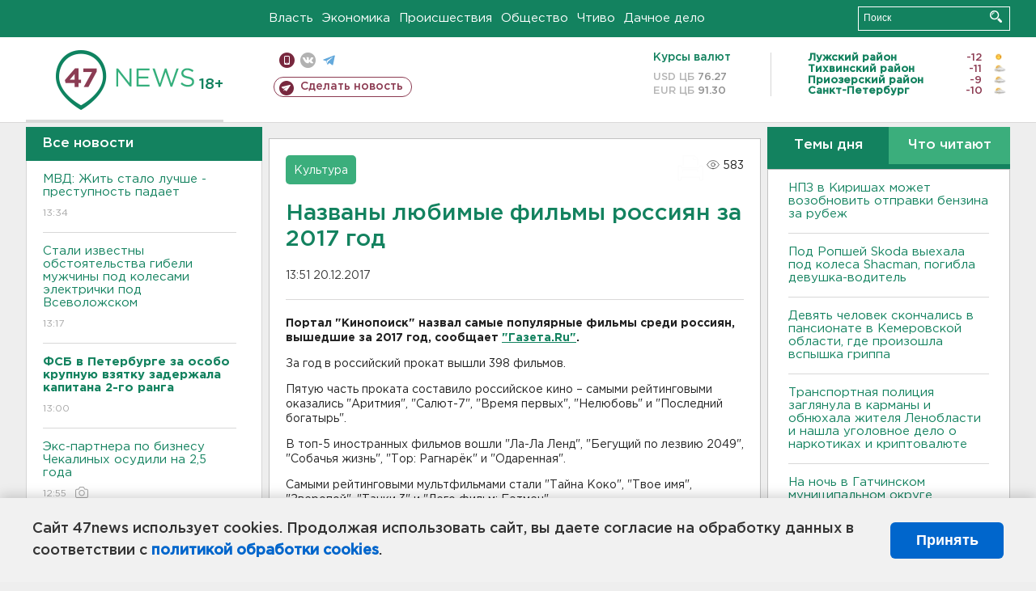

--- FILE ---
content_type: text/html; charset=UTF-8
request_url: https://47news.ru/articles/131781/
body_size: 18456
content:
<!DOCTYPE html>
<html xmlns="http://www.w3.org/1999/xhtml" prefix="og: http://ogp.me/ns#" lang="ru">
<head>
    <meta charset="UTF-8">
    <title>Названы любимые фильмы россиян за 2017 год -- 20 декабря 2017 &#8250; Статьи &#8250;  47новостей из Ленинградской области</title>
    <meta name="viewport" content="width=device-width, initial-scale=1">
    <meta name="keywords" content="Ленинградская область, 47 новостей из Ленинградской области, власть, политика, бизнес, производство, общество, ЧП, происшествия, криминал, коммуникации, граница, среда обитания, досуг, культура, лесопромышленный комплекс, ЛПК Ленобласти, Северо-Европейский газопровод, СЕГ, Балтийская трубопроводная система, БТС, Бокситогорский район, Волосовский район, Волховский район, Всеволожский район, Выборгский район, Гатчинский район, Кингисеппский район, Киришский район, Кировский район, Лодейнопольский район, Ломоносовский район, Лужский район, Подпорожский район, Приозерский район, Сланцевский район, Сосновый Бор, Тихвинский район, Тосненский район, цитата дня, глас народа, 47News, Финляндия, Выборг, Форд-Всеволожск, ЛАЭС, Финский залив, Ладожское озеро, рыбаки на льдине">
    <meta name="description" content="За год в российский прокат вышли 398 фильмов.">
    <meta name="yandex-verification" content="60f81bf0b559655a">
    <meta name="yandex-verification" content="56562c0790546cc7">
    <meta name="google-site-verification" content="TFY-D1Ff-3Ecg_ZFNht2pYlTvtBeFznqqe2IVwvvYwk">
    <meta name="version" content="1.90.7">
    <meta property="og:title" content="Названы любимые фильмы россиян за 2017 год">
    <meta property="og:type" content="article" >
    <meta property="og:url" content="https://47news.ru/articles/131781/" >
    <meta property="og:image" content="https://47news.ru//frontend/images/social/og_image.png" >
    <meta property="og:site_name" content="47 Новостей Ленинградской области" >
    <meta property="og:description" content="За год в российский прокат вышли 398 фильмов." >
        <link rel="apple-touch-icon" href="https://47news.ru/frontend/favicon/apple-touch-icon.png">
    <link rel="apple-touch-icon" sizes="57x57" href="https://47news.ru/frontend/favicon/apple-touch-icon-57x57.png">
    <link rel="apple-touch-icon" sizes="60x60" href="https://47news.ru/frontend/favicon/apple-touch-icon-60x60.png">
    <link rel="apple-touch-icon" sizes="72x72" href="https://47news.ru/frontend/favicon/apple-touch-icon-72x72.png">
    <link rel="apple-touch-icon" sizes="76x76" href="https://47news.ru/frontend/favicon/apple-touch-icon-76x76.png">
    <link rel="apple-touch-icon" sizes="114x114" href="https://47news.ru/frontend/favicon/apple-touch-icon-114x114.png">
    <link rel="apple-touch-icon" sizes="180x180" href="https://47news.ru/frontend/favicon/apple-touch-icon-180x180.png">
    <link rel="icon" type="image/png" sizes="16x16" href="https://47news.ru/frontend/favicon/favicon-16x16.png">
    <link rel="icon" type="image/png" sizes="32x32" href="https://47news.ru/frontend/favicon/favicon-32x32.png">
    <link rel="icon" type="image/png" sizes="192x192" href="https://47news.ru/frontend/favicon/android-chrome-192x192.png">
    <link rel="manifest" href="https://47news.ru/frontend/favicon/site.webmanifest">
    <link rel="mask-icon" href="https://47news.ru/frontend/favicon/safari-pinned-tab.svg" color="#1f9c75">
    <link rel="shortcut icon" href="https://47news.ru/frontend/favicon/favicon.ico">
    <meta name="msapplication-TileColor" content="#00aba9">
    <meta name="msapplication-TileImage" content="https://47news.ru/frontend/favicon/mstile-144x144.png">
    <meta name="msapplication-config" content="https://47news.ru/frontend/favicon/browserconfig.xml">
    <meta name="theme-color" content="#ffffff">
    <script>
        var timerMainBannerId = 0;
        var fqdn = '47news.ru';
        var scheme = 'https://';
        var domain_assets = 'https://47news.ru';
    </script>
            <!-- Yandex.Metrika counter -->
    <script>
        (function(m,e,t,r,i,k,a){ m[i]=m[i]||function() { (m[i].a=m[i].a||[]).push(arguments) };
            m[i].l=1*new Date();k=e.createElement(t),a=e.getElementsByTagName(t)[0],k.async=1,k.src=r,a.parentNode.insertBefore(k,a)})
        (window, document, "script", "https://mc.yandex.ru/metrika/tag.js", "ym");
        ym(5777860, "init", {
            clickmap:true,
            trackLinks:true,
            accurateTrackBounce:true,
            webvisor:true
        });
    </script>
    <noscript><div><img src="https://mc.yandex.ru/watch/5777860" style="position:absolute; left:-9999px;" alt=""></div></noscript>
    <!-- /Yandex.Metrika counter -->
    <!-- Adfox bidding -->
<script async src="https://yandex.ru/ads/system/header-bidding.js"></script>
    <script src="/frontend/adfox/adfox_bidding_main.js"></script>
<!-- Yandex Native Ads -->
<script>window.yaContextCb = window.yaContextCb || []</script>
<script src="https://yandex.ru/ads/system/context.js" async></script>
<!-- Adfox: END -->
    <script async src="https://jsn.24smi.net/smi.js" data-comment="traffic exchange network script: 24smi"></script>
    <script async src="https://cdn.tds.bid/bid.js" type="text/javascript"></script>
    <link href="/frontend/css/style.css" rel="stylesheet" type="text/css" >
    <link href="/frontend/fonts.css" rel="stylesheet" type="text/css" >
            <script src="https://47news.ru/frontend/js.jquery/jquery-1.12.4.min.js"></script>
        <script src="https://47news.ru/frontend/js.jquery/jquery.form.4.2.2.js"></script>
        <script src="https://47news.ru/frontend/js.jquery/jquery.mousewheel.js"></script>
        <script src="https://47news.ru/frontend/js.jquery/jquery.jscrollpane.min.js"></script>
        <link rel="stylesheet" href="https://47news.ru/frontend/js.jquery/jquery.jscrollpane.css" type="text/css">
        <script src="https://47news.ru/frontend/js.jquery/jquery.waitforimages.min.js"></script>
        <script src="/frontend/js.jquery/jquery.cookie.js"></script>
    <script>
        var GLOBAL_FEATURE_GREENHEAD_SCROLLABLE =  true ;
        var GLOBAL_FEATURE_BANNERHEIGHT_701 = 250;
    </script>
        <script src="/frontend/js.jquery/jquery.paginator.js?v=1.90.7"></script>
    <script src="/frontend/js/core.js?v=1.90.7"></script>
    <script src="/frontend/js/scripts.desktop.js?v=1.90.7"></script>
                    <link rel="stylesheet" href="/frontend/js.jquery/jquery.fancybox.min.css" type="text/css" >
        <script src="/frontend/js.jquery/jquery.fancybox.min.js"></script>
    <script id="greenswitcher">
        $(function(){
            $("#greenhead .district > span > a").on("click", function(){
                $("#greenhead .district .list").toggle();
            });
            $("#header, #content").on("click", function(){
                $("#greenhead .district .list").hide();
            });
        });
    </script>
</head>
<body>
<style>
    .cookie-consent {
        position: fixed;
        bottom: 0;
        left: 0;
        right: 0;
        background: #f1f1f1;
        padding: 25px 40px;
        box-shadow: 0 -2px 15px rgba(0,0,0,0.2);
        display: none;
        justify-content: space-between;
        align-items: center;
        z-index: 1000;
        min-height: 90px;
        box-sizing: border-box;
    }
    .cookie-consent-text {
        margin-right: 30px;
        font-size: 18px;
        line-height: 1.5;
        color: #333;
        flex-grow: 1;
    }
    .cookie-consent-link {
        color: #0066cc;
        text-decoration: none;
        font-weight: bold;
        white-space: nowrap;
    }
    .cookie-consent-link:hover {
        text-decoration: underline;
    }
    .cookie-consent-button {
        background: #0066cc;
        color: white;
        border: none;
        padding: 12px 24px;
        border-radius: 6px;
        cursor: pointer;
        font-size: 18px;
        font-weight: bold;
        min-width: 140px;
        transition: background 0.3s;
    }
    .cookie-consent-button:hover {
        background: #004d99;
    }
    @media (max-width: 768px) {
        .cookie-consent {
            flex-direction: column;
            padding: 20px;
            text-align: center;
        }
        .cookie-consent-text {
            margin-right: 0;
            margin-bottom: 20px;
        }
    }
</style>
<div class="cookie-consent" id="cookieConsent">
    <div class="cookie-consent-text">
        Сайт 47news использует cookies. Продолжая использовать сайт, вы даете согласие на обработку данных в соответствии с <a href="/pages/16/" class="cookie-consent-link">политикой обработки cookies</a>.
    </div>
    <button class="cookie-consent-button" id="cookieAcceptButton">Принять</button>
</div>
<script>
    document.addEventListener('DOMContentLoaded', function() {
        let cookieConsent = document.getElementById('cookieConsent');
        let acceptButton = document.getElementById('cookieAcceptButton');
        // Упрощенная проверка cookies без проблемных regexp
        function checkCookie() {
            let cookies = document.cookie.split(';');
            for(let i = 0; i < cookies.length; i++) {
                let cookie = cookies[i].trim();
                if(cookie.indexOf('cookieConsentAccepted=') === 0) {
                    return true;
                }
            }
            return false;
        }
        if(!checkCookie()) {
            console.log('consent display');
            cookieConsent.style.display = 'flex';
        }
        // Установка cookie на 6 месяцев
        function setConsentCookie() {
            let date = new Date();
            date.setMonth(date.getMonth() + 6);
            document.cookie = 'cookieConsentAccepted=true; expires=' + date.toUTCString() + '; path=/';
        }
        acceptButton.addEventListener('click', function() {
            console.log('set cookie');
            setConsentCookie();
            cookieConsent.style.display = 'none';
        });
    });
</script>
    <div
            class="abstract_banner topbanner_over_maindiv"
            data-adplace="place_701"
            data-comment="Панорама"
            style="max-height: 250px; ">
        <!--AdFox START-->
<!--47news.ru-->
<!--Площадка: 47news.ru / * / *-->
<!--Тип баннера: Панорама-->
<!--Расположение: верх страницы-->
<div id="adfox_head"></div>
<script>
    window.yaContextCb.push(()=>{
        Ya.adfoxCode.create({
            ownerId: 213964,
            containerId: 'adfox_head',
            params: {
                pp: 'g',
                ps: 'bohd',
                p2: 'fuav',
                puid1: ''
            }
        })
    })
</script>
    </div>
<div id="main">
        <div id="greenhead">
        <div class="wrapper">
                                                              <div class="menu" style="margin-left: 300px">
                <ul>
                    <li><a href="/rubrics/regime/">Власть</a></li>
                    <li><a href="/rubrics/economy/">Экономика</a></li>
                    <li><a href="/rubrics/emergency/">Происшествия</a></li>
                    <li><a href="/rubrics/society/">Общество</a></li>
                                        <li><a href="/plus/">Чтиво</a></li>                     <li><a href="/rubrics/dacha/">Дачное дело</a></li>
                                    </ul>
            </div>
            <div class="search" style="float: right">
                <form action="/search/" method="get">
                    <div class="input">
                        <input type="text" name="query" placeholder="Поиск" >
                        <button>Искать</button>
                    </div>
                </form>
            </div>
        </div>
    </div>
        <div id="header">
        <div class="wrapper">
            <div class="logo">
                <a href="/"><img src="https://47news.ru/frontend/images/logo_site.png" alt="Логотип 47 новостей"></a>
            </div>
            <div class="h18">
                <span style="vertical-align: sub; font-size: smaller">18+</span>
            </div>
            <div class="nets">
                <div class="fline">
                    <a href="https://m.47news.ru/?usemobile=1&noredir=1" class="mobile">Мобильная версия</a>
                    <a href="https://vk.com/news47rus" class="vk">вконтакте</a>
                    <a href="https://t.me/allnews47" class="tg">телеграм</a>
                                    </div>
                <div class="sline">
                    <a href="/articles/manage/" class="makenews">Сделать новость</a>
                </div>
            </div>
            <div class="currency">
                <span class="title">Курсы валют</span>
                <span class="row"><span>USD ЦБ</span> 76.27</span>
                <span class="row"><span>EUR ЦБ</span> 91.30</span>
            </div>
            <div class="weather">
                                    <ul>
                                                                                    <li>
                                    <b>Лужский район</b><span class="temp">-12</span><span class="i"><img width="15" src="https://47news.ru/frontend/images/weather/31d.png" alt="" ></span>
                                </li>
                                                                                                                <li>
                                    <b>Тихвинский район</b><span class="temp">-11</span><span class="i"><img width="15" src="https://47news.ru/frontend/images/weather/30d.png" alt="" ></span>
                                </li>
                                                                                                                <li>
                                    <b>Приозерский район</b><span class="temp">-9</span><span class="i"><img width="15" src="https://47news.ru/frontend/images/weather/27d.png" alt="" ></span>
                                </li>
                                                                                                                <li>
                                    <b>Санкт-Петербург</b><span class="temp">-10</span><span class="i"><img width="15" src="https://47news.ru/frontend/images/weather/30d.png" alt="" ></span>
                                </li>
                                                                                                                                                                                                                                                                                                                                                                                                                                                                                                                                                                                                                                                                                                                                                                                                                                                                                    </ul>
                            </div>
            <div class="clearfix"></div>
        </div>
    </div>
    <div id="content">
        <div class="wrapper">
                                    <div id="leftcol">
                                <a href="/articles/"><h3 class="ghead">Все новости</h3></a>
                <ul class="newslist verticalscrollplace">
                    		<li>
		<a href="/articles/282002/">
							МВД: Жить стало лучше - преступность падает
									<span class="cdate">
				13:34
											</span>
		</a>
	</li>
		<li>
		<a href="/articles/282001/">
							Стали известны обстоятельства гибели мужчины под колесами электрички под Всеволожском
									<span class="cdate">
				13:17
											</span>
		</a>
	</li>
		<li>
		<a href="/articles/282000/">
							<b>ФСБ в Петербурге за особо крупную взятку задержала капитана 2-го ранга</b>
									<span class="cdate">
				13:00
											</span>
		</a>
	</li>
		<li class="noborder">
		<a href="/articles/281993/">
							Экс-партнера по бизнесу Чекалиных осудили на 2,5 года
									<span class="cdate">
				12:55
				<span class="rep_icon"><img src="https://47news.ru/frontend/images/icons/ico_photo.png"></span>							</span>
		</a>
	</li>
			    <div
            class="abstract_banner b-block"
            data-adplace="place_201"
            data-comment="201"
            style="max-height: 400px; max-width: 240px;">
        <!--AdFox START-->
<!--47news.ru-->
<!--Площадка: 47news.ru / * / *-->
<!--Тип баннера: 240х400 слева-1-->
<!--Расположение: слева-1-->
<div id="adfox_163422008296913012"></div>
<script>
    window.yaContextCb.push(()=>{
        Ya.adfoxCode.create({
            ownerId: 213964,
            containerId: 'adfox_163422008296913012',
            params: {
                pp: 'jzf',
                ps: 'bohd',
                p2: 'foxk',
                puid1: ''
            }
        })
    })
</script>
<!-- 47news - RU - Adblocking - 300x600 -->
<!-- Invocation banner code for the requested adslot -->
<div id='crt-1293304-1'>
<script type='text/javascript'>callAdblock('crt-1293304-1',1293304,300,600);</script>
</div>
    </div>
		<li>
		<a href="/articles/281996/">
							Попытка вынести сумку с вещами в Сиверском закончилась потасовкой с хозяйкой
									<span class="cdate">
				12:40
											</span>
		</a>
	</li>
		<li>
		<a href="/articles/281999/">
							<b>Тело прятали под бревнами и ветками. Молодой мужчина с подростком арестованы за вендетту в Кингисеппе</b>
									<span class="cdate">
				12:27
				<span class="rep_icon"><img src="https://47news.ru/frontend/images/icons/ico_photo.png"></span>							</span>
		</a>
	</li>
		<li>
		<a href="/articles/281997/">
							<b>Бастрыкин хочет знать все о гибели строителя элеватора под Приозерском. Босс не признал в нем работника</b>
									<span class="cdate">
				12:12
											</span>
		</a>
	</li>
		<li>
		<a href="/articles/281995/">
							<b>НПЗ в Киришах может возобновить отправки бензина за рубеж</b>
									<span class="cdate">
				11:57
											</span>
		</a>
	</li>
		<li>
		<a href="/articles/281994/">
							Пенсионерка по звонку мошенников забрала 1,3 млн у подростка в Агалатово, дроп из Павлово влип за полмиллиона
									<span class="cdate">
				11:42
											</span>
		</a>
	</li>
		<li>
		<a href="/articles/281991/">
							<b>За какие слова могут заблокировать перевод на карту: разъяснение юриста</b>
									<span class="cdate">
				11:30
											</span>
		</a>
	</li>
		<li>
		<a href="/articles/281989/">
							На гребне антициклона. Где в Ленобласти было холоднее всего
									<span class="cdate">
				11:15
											</span>
		</a>
	</li>
		<li>
		<a href="/articles/281992/">
							Под Ропшей Skoda выехала под колеса Shacman, погибла девушка-водитель
									<span class="cdate">
				11:03
											</span>
		</a>
	</li>
		<li>
		<a href="/articles/281988/">
							ФАС выявила сговор на маркетплейсах
									<span class="cdate">
				10:55
											</span>
		</a>
	</li>
		<li>
		<a href="/articles/281990/">
							Врачи реанимировали хозяина вспыхнувшей квартиры в Изваре
									<span class="cdate">
				10:40
								<span class="rep_icon"><img src="https://47news.ru/frontend/images/icons/ico_video.png"></span>			</span>
		</a>
	</li>
		<li>
		<a href="/articles/281986/">
							<b>Девять человек скончались в пансионате в Кемеровской области, где произошла вспышка гриппа</b>
									<span class="cdate">
				10:24
											</span>
		</a>
	</li>
		<li>
		<a href="/articles/281987/">
							Транспортная полиция заглянула в карманы и обнюхала жителя Ленобласти и нашла уголовное дело о наркотиках и криптовалюте
									<span class="cdate">
				10:20
				<span class="rep_icon"><img src="https://47news.ru/frontend/images/icons/ico_photo.png"></span>							</span>
		</a>
	</li>
		<li>
		<a href="/articles/281985/">
							Овощебазу и стройплощадку в Петербурге навестила полиция
									<span class="cdate">
				10:05
				<span class="rep_icon"><img src="https://47news.ru/frontend/images/icons/ico_photo.png"></span>							</span>
		</a>
	</li>
		<li>
		<a href="/articles/281984/">
							<b>На ночь в Гатчинском муниципальном округе отключили свет. Вернули только недавно </b>
									<span class="cdate">
				09:44
											</span>
		</a>
	</li>
		<li>
		<a href="/articles/281983/">
							Пенсионеры, достигшие 80 лет, начнут получать двойную выплату с 1 февраля
									<span class="cdate">
				09:23
											</span>
		</a>
	</li>
		<li>
		<a href="/articles/281982/">
							Специалисты предупредили о риске повторной магнитной бури в течение суток
									<span class="cdate">
				08:44
				<span class="rep_icon"><img src="https://47news.ru/frontend/images/icons/ico_photo.png"></span>							</span>
		</a>
	</li>
		<li>
		<a href="/articles/281970/">
							Реставратор восстановила вековой льняной рушник из Староладожского музея
									<span class="cdate">
				23:58, 28.01.2026
				<span class="rep_icon"><img src="https://47news.ru/frontend/images/icons/ico_photo.png"></span>							</span>
		</a>
	</li>
		<li>
		<a href="/articles/281979/">
							Врач рассказал, когда нужно срочно прекращать прием витамина D
									<span class="cdate">
				23:30, 28.01.2026
											</span>
		</a>
	</li>
		<li>
		<a href="/articles/281981/">
							<b>В Ленобласти мужчине стало плохо во время катания на лыжах. Его не удалось спасти</b>
									<span class="cdate">
				23:05, 28.01.2026
											</span>
		</a>
	</li>
		<li>
		<a href="/articles/281980/">
							Ходатайство адвоката археолога Бутягина об отводе судьи отклонено
									<span class="cdate">
				22:53, 28.01.2026
											</span>
		</a>
	</li>
		<li>
		<a href="/articles/281971/">
							Непогода в доме. У Долиной могут отобрать еще две квартиры
									<span class="cdate">
				22:29, 28.01.2026
											</span>
		</a>
	</li>
		<li>
		<a href="/articles/281975/">
							Рубио: Есть соглашение по гарантиям безопасности для Украины
									<span class="cdate">
				21:54, 28.01.2026
											</span>
		</a>
	</li>
		<li>
		<a href="/articles/281974/">
							Песков назвал дату следующих трехсторонних переговоров
									<span class="cdate">
				21:28, 28.01.2026
											</span>
		</a>
	</li>
		<li>
		<a href="/articles/281978/">
							Пожар в Куршевеле не затронул российский бутик Rendez-Vous
									<span class="cdate">
				21:10, 28.01.2026
											</span>
		</a>
	</li>
		<li>
		<a href="/articles/281977/">
							<b>При пожаре в Романовке погибли козы и собаки </b>
									<span class="cdate">
				20:45, 28.01.2026
								<span class="rep_icon"><img src="https://47news.ru/frontend/images/icons/ico_video.png"></span>			</span>
		</a>
	</li>
		<li>
		<a href="/articles/281976/">
							<b>Мужчину насмерть сбил поезд под Всеволожском</b>
									<span class="cdate">
				20:31, 28.01.2026
											</span>
		</a>
	</li>
		<li>
		<a href="/articles/281973/">
							В Луге загорелся диван в квартире. Хозяина выводили спасатели 
									<span class="cdate">
				20:20, 28.01.2026
				<span class="rep_icon"><img src="https://47news.ru/frontend/images/icons/ico_photo.png"></span>							</span>
		</a>
	</li>
		<li>
		<a href="/articles/281972/">
							"Динамо-ЛО" одержал победу в игре с клубом "Нова" 
									<span class="cdate">
				20:08, 28.01.2026
											</span>
		</a>
	</li>
		<li>
		<a href="/articles/281967/">
							“Ветер из корональной дыры”. На Земле ожидаются магнитные бури и полярные сияния
									<span class="cdate">
				19:46, 28.01.2026
				<span class="rep_icon"><img src="https://47news.ru/frontend/images/icons/ico_photo.png"></span>							</span>
		</a>
	</li>
		<li>
		<a href="/articles/281968/">
							Литва перестанет пропускать грузовики из России и Белоруссии, если в баках больше 200 литров
									<span class="cdate">
				19:27, 28.01.2026
											</span>
		</a>
	</li>
		<li>
		<a href="/articles/281966/">
							В Ленобласти расширили бесплатную юридическую помощь. Узнали, для кого
									<span class="cdate">
				19:09, 28.01.2026
											</span>
		</a>
	</li>
		<li>
		<a href="/articles/281969/">
							На квартире в Мурино двое организовали центр для телефонных атак. Они арестованы 
									<span class="cdate">
				18:45, 28.01.2026
											</span>
		</a>
	</li>
		<li>
		<a href="/articles/281965/">
							В Ивангороде простятся с земляком, погибшим в Курской области
									<span class="cdate">
				18:26, 28.01.2026
				<span class="rep_icon"><img src="https://47news.ru/frontend/images/icons/ico_photo.png"></span>							</span>
		</a>
	</li>
		<li>
		<a href="/articles/281961/">
							Где лежат «облака» и работает ИИ. Новый модуль дата-центра запустили под Тосно
									<span class="cdate">
				18:08, 28.01.2026
											</span>
		</a>
	</li>
		<li>
		<a href="/articles/281962/">
							Боец из Киришского района погиб на СВО
									<span class="cdate">
				17:44, 28.01.2026
				<span class="rep_icon"><img src="https://47news.ru/frontend/images/icons/ico_photo.png"></span>							</span>
		</a>
	</li>
		<li>
		<a href="/articles/281964/">
							<b>Глава администрации поселка под Петербургом потеряла доверие депутатов из-за договора с сыном-водителем</b>
									<span class="cdate">
				17:25, 28.01.2026
											</span>
		</a>
	</li>
		<li>
		<a href="/articles/281960/">
							Силовики заглянули в соцсети и пришли к водителю компании-подрядчика Минобороны РФ в Петербурге
									<span class="cdate">
				17:07, 28.01.2026
											</span>
		</a>
	</li>
		<li>
		<a href="/articles/281958/">
							Много раритета. Дорожники рассказали, что необычного забывают в поездах и как вернуть вещи
									<span class="cdate">
				16:55, 28.01.2026
											</span>
		</a>
	</li>
		<li>
		<a href="/articles/281957/">
							Больше 16 километров труб. Где в Ленобласти прямо сейчас обновляют водопровод  и где уже обновили
									<span class="cdate">
				16:40, 28.01.2026
				<span class="rep_icon"><img src="https://47news.ru/frontend/images/icons/ico_photo.png"></span>							</span>
		</a>
	</li>
		<li>
		<a href="/articles/281956/">
							Люди в камуфляже вывели человека в рясе из церкви в Петербурге
									<span class="cdate">
				16:26, 28.01.2026
				<span class="rep_icon"><img src="https://47news.ru/frontend/images/icons/ico_photo.png"></span>							</span>
		</a>
	</li>
		<li>
		<a href="/articles/281950/">
							Россиянка привезла из Нячанга сиамского, но не кота
									<span class="cdate">
				16:10, 28.01.2026
											</span>
		</a>
	</li>
		<li>
		<a href="/articles/281944/">
							<b>В Ленобласти завтра местами снегопад, мороз не слабеет</b>
									<span class="cdate">
				15:55, 28.01.2026
				<span class="rep_icon"><img src="https://47news.ru/frontend/images/icons/ico_photo.png"></span>							</span>
		</a>
	</li>
		<li>
		<a href="/articles/281952/">
							Под Гатчиной загорелся коровник на 450 голов
									<span class="cdate">
				15:41, 28.01.2026
				<span class="rep_icon"><img src="https://47news.ru/frontend/images/icons/ico_photo.png"></span>							</span>
		</a>
	</li>
		<li>
		<a href="/articles/281953/">
							Под Сланцами эвакуировались 40 человек из-за пожара в цеху
									<span class="cdate">
				15:30, 28.01.2026
				<span class="rep_icon"><img src="https://47news.ru/frontend/images/icons/ico_photo.png"></span>							</span>
		</a>
	</li>
		<li>
		<a href="/articles/281951/">
							<b>Ледоколам разрешили помогать судам в Усть-Луге. Теперь точно зима</b>
									<span class="cdate">
				15:25, 28.01.2026
											</span>
		</a>
	</li>
		<li>
		<a href="/articles/281949/">
							И в Выборге тоже заметили кибертрак от Маска. Он же «луноход», он же «гробовозка»
									<span class="cdate">
				15:10, 28.01.2026
				<span class="rep_icon"><img src="https://47news.ru/frontend/images/icons/ico_photo.png"></span>							</span>
		</a>
	</li>
		<li>
		<a href="/articles/281947/">
							Худрука и главного дирижера Капеллы Петербурга похоронят на Смоленском кладбище
									<span class="cdate">
				14:55, 28.01.2026
				<span class="rep_icon"><img src="https://47news.ru/frontend/images/icons/ico_photo.png"></span>							</span>
		</a>
	</li>
		<li>
		<a href="/articles/281948/">
							В Пушкине ищут пропавших женщину с ребенком - обновление
									<span class="cdate">
				14:40, 28.01.2026
				<span class="rep_icon"><img src="https://47news.ru/frontend/images/icons/ico_photo.png"></span>							</span>
		</a>
	</li>
		<li>
		<a href="/articles/281946/">
							<b>Комитет по образованию Ленобласти меняет руководителя</b>
									<span class="cdate">
				14:25, 28.01.2026
											</span>
		</a>
	</li>
		<li>
		<a href="/articles/281945/">
							В Петербурге и Ленобласти потребители незаконно пользовались электричеством на 530 млн
									<span class="cdate">
				14:10, 28.01.2026
											</span>
		</a>
	</li>
		<li>
		<a href="/articles/281932/">
							Команда есть. 13 россиян поедут завоевывать медали на Олимпиаду в Италию
									<span class="cdate">
				13:55, 28.01.2026
											</span>
		</a>
	</li>
		<li>
		<a href="/articles/281943/">
							"Сколько можно жевать эту тему?": Матвиенко призвала не отпускать ситуацию с проблемами  "Почты России"
									<span class="cdate">
				13:40, 28.01.2026
											</span>
		</a>
	</li>
		<li>
		<a href="/articles/281942/">
							Житель Сертолово предстанет перед судом за поджог у храма в Петербурге. И не только
									<span class="cdate">
				13:25, 28.01.2026
				<span class="rep_icon"><img src="https://47news.ru/frontend/images/icons/ico_photo.png"></span>							</span>
		</a>
	</li>
		<li>
		<a href="/articles/281941/">
							Ленобласть просит у Мишустина завести реестр обманутых при строительстве ИЖС
									<span class="cdate">
				13:10, 28.01.2026
											</span>
		</a>
	</li>
		<li>
		<a href="/articles/281938/">
							Дело блогера Гусейна Гасанова о неуплате налогов на 170 млн передадут в суд
									<span class="cdate">
				12:55, 28.01.2026
											</span>
		</a>
	</li>
		<li>
		<a href="/articles/281940/">
							Депутату Матвееву вынесли предупреждение. Экс-прокурор нацеливался на отставку 
									<span class="cdate">
				12:42, 28.01.2026
											</span>
		</a>
	</li>
		<li>
		<a href="/articles/281939/">
							<b>ЗакС Ленобласти принял новую нарезку округов. По ней пройдут выборы-2026</b>
									<span class="cdate">
				12:29, 28.01.2026
											</span>
		</a>
	</li>
		<li>
		<a href="/articles/281937/">
							Житель Приозерска заплатит штраф за наци-песенки ВКонтакте
									<span class="cdate">
				12:23, 28.01.2026
											</span>
		</a>
	</li>
		<li>
		<a href="/articles/281935/">
							Грузовик таранил Kia на "Коле", водитель иномарки попала в больницу
									<span class="cdate">
				11:59, 28.01.2026
											</span>
		</a>
	</li>
		<li>
		<a href="/articles/281934/">
							<b>Теперь официально: регистрация рождения ребёнка абы где выйдет в копеечку </b>
									<span class="cdate">
				11:46, 28.01.2026
											</span>
		</a>
	</li>
		<li>
		<a href="/articles/281933/">
							<b>Ленобласть не обеднеет. Миллиардеру Михельсону снова простили треть миллиарда</b>
									<span class="cdate">
				11:40, 28.01.2026
											</span>
		</a>
	</li>
		<li>
		<a href="/articles/281931/">
							В Тверской области 14-летнего признали террористом и отправили в колонию на семь лет
									<span class="cdate">
				11:15, 28.01.2026
											</span>
		</a>
	</li>
		<li>
		<a href="/articles/281930/">
							В фонде обязательного медстрахования заявили о росте средней зарплаты врачей до 147 тысяч
									<span class="cdate">
				10:59, 28.01.2026
											</span>
		</a>
	</li>
		<li>
		<a href="/articles/281929/">
							В МВД предупредили о схеме мошенников с якобы крупным выигрышем
									<span class="cdate">
				10:34, 28.01.2026
				<span class="rep_icon"><img src="https://47news.ru/frontend/images/icons/ico_photo.png"></span>							</span>
		</a>
	</li>
		<li>
		<a href="/articles/281928/">
							Бывшего главного нарколога страны освободили от наказания по делу о хищении 138 млн рублей
									<span class="cdate">
				10:09, 28.01.2026
											</span>
		</a>
	</li>
		<li>
		<a href="/articles/281927/">
							В Сланцах простятся с гранатомётчиком, погибшим на СВО
									<span class="cdate">
				09:49, 28.01.2026
				<span class="rep_icon"><img src="https://47news.ru/frontend/images/icons/ico_photo.png"></span>							</span>
		</a>
	</li>
		<li>
		<a href="/articles/281926/">
							СМИ: У россиян перестали маркироваться звонки от трех известных банков
									<span class="cdate">
				09:31, 28.01.2026
											</span>
		</a>
	</li>
		<li>
		<a href="/articles/281925/">
							Январские банные пожары продолжились в садоводстве рядом с Чащей
									<span class="cdate">
				09:06, 28.01.2026
											</span>
		</a>
	</li>
		<li>
		<a href="/articles/281924/">
							<b>Пожар в Якутии унес жизни пяти человек, в том числе троих детей</b>
									<span class="cdate">
				08:44, 28.01.2026
				<span class="rep_icon"><img src="https://47news.ru/frontend/images/icons/ico_photo.png"></span>							</span>
		</a>
	</li>
		<li>
		<a href="/articles/281916/">
							Зачем нужны православные детсады, рассказал патриарх Кирилл
									<span class="cdate">
				23:56, 27.01.2026
											</span>
		</a>
	</li>
		<li>
		<a href="/articles/281923/">
							Врачи рассказали, в какие месяцы лучше всего сходить на маммографию, ФГДС и флюорографию
									<span class="cdate">
				23:29, 27.01.2026
											</span>
		</a>
	</li>
		<li>
		<a href="/articles/281922/">
							Роскомнадзор заблокировал аниме-энциклопедию «Шикимори»
									<span class="cdate">
				22:55, 27.01.2026
											</span>
		</a>
	</li>
		<li>
		<a href="/articles/281919/">
							Осталось 85 секунд. Стрелки часов Судного дня перевели
									<span class="cdate">
				22:28, 27.01.2026
											</span>
		</a>
	</li>
		<li>
		<a href="/articles/281920/">
							В Леноблводоканале предупредили о работах в Приозерске
									<span class="cdate">
				21:54, 27.01.2026
											</span>
		</a>
	</li>
		<li>
		<a href="/articles/281918/">
							В Польше затягивается процесс отвода судьи по делу Бутягина
									<span class="cdate">
				21:30, 27.01.2026
											</span>
		</a>
	</li>
		<li>
		<a href="/articles/281921/">
							<b>В ангаре, который загорелся во Мге, находилось подсобное хозяйство. Были спасены бараны </b>
									<span class="cdate">
				20:50, 27.01.2026
								<span class="rep_icon"><img src="https://47news.ru/frontend/images/icons/ico_video.png"></span>			</span>
		</a>
	</li>
		<li>
		<a href="/articles/281914/">
							В Ленобласти растет заболеваемость ОРВИ и гриппом. А в Петербурге — падает
									<span class="cdate">
				20:29, 27.01.2026
											</span>
		</a>
	</li>
		<li>
		<a href="/articles/281917/">
							<b>В Мурино тлеющий мусор выгнал на улицу больше десятка человек. Одного передали медикам</b>
									<span class="cdate">
				20:05, 27.01.2026
											</span>
		</a>
	</li>
		<li>
		<a href="/articles/281915/">
							<b>Во Мге тушат промышленный ангар</b>
									<span class="cdate">
				19:43, 27.01.2026
								<span class="rep_icon"><img src="https://47news.ru/frontend/images/icons/ico_video.png"></span>			</span>
		</a>
	</li>
		<li>
		<a href="/articles/281913/">
							Прокуратура нашла неочищенные дороги под Выборгом
									<span class="cdate">
				19:33, 27.01.2026
				<span class="rep_icon"><img src="https://47news.ru/frontend/images/icons/ico_photo.png"></span>							</span>
		</a>
	</li>
		<li>
		<a href="/articles/281912/">
							В Сланцах лишили прав водителя с хроническим психическим расстройством
									<span class="cdate">
				19:09, 27.01.2026
											</span>
		</a>
	</li>
		<li>
		<a href="/articles/281911/">
							Жительница Кировска сожгла пенсионера заживо и получила 11 лет колонии
									<span class="cdate">
				18:52, 27.01.2026
											</span>
		</a>
	</li>
		<li>
		<a href="/articles/281910/">
							Путин возложил венок к «Матери-Родине» на Пискаревском кладбище
									<span class="cdate">
				18:32, 27.01.2026
								<span class="rep_icon"><img src="https://47news.ru/frontend/images/icons/ico_video.png"></span>			</span>
		</a>
	</li>
		<li>
		<a href="/articles/281908/">
							<b>Инкассаторский автомобиль попал в аварию на "Нарве". Пострадал водитель </b>
									<span class="cdate">
				18:08, 27.01.2026
				<span class="rep_icon"><img src="https://47news.ru/frontend/images/icons/ico_photo.png"></span>							</span>
		</a>
	</li>
		<li>
		<a href="/articles/281906/">
							Восстановлено электроснабжение Мурманска и Североморска
									<span class="cdate">
				17:51, 27.01.2026
											</span>
		</a>
	</li>
		<li>
		<a href="/articles/281905/">
							<b>На Ладожском мосту стартует ремонт с ограничениями. Но дорожников может быть не видно</b>
									<span class="cdate">
				17:31, 27.01.2026
				<span class="rep_icon"><img src="https://47news.ru/frontend/images/icons/ico_photo.png"></span>							</span>
		</a>
	</li>
		<li>
		<a href="/articles/281904/">
							Молодоженам в Ленобласти начнут дарить свадебные путешествия, но есть нюанс
									<span class="cdate">
				17:20, 27.01.2026
											</span>
		</a>
	</li>
		<li>
		<a href="/articles/281903/">
							Генпрокуратура России считает экс-премьера Украины Тимошенко виновной в распространении фейков о ВС РФ
									<span class="cdate">
				17:05, 27.01.2026
											</span>
		</a>
	</li>
		<li>
		<a href="/articles/281902/">
							ХК "Ленинградец" проиграл оба матча на выезде 
									<span class="cdate">
				16:50, 27.01.2026
				<span class="rep_icon"><img src="https://47news.ru/frontend/images/icons/ico_photo.png"></span>							</span>
		</a>
	</li>
		<li>
		<a href="/articles/281901/">
							В Тосно задержали девушку, которую разыскивали за кражу в супермаркете 
									<span class="cdate">
				16:36, 27.01.2026
				<span class="rep_icon"><img src="https://47news.ru/frontend/images/icons/ico_photo.png"></span>							</span>
		</a>
	</li>
		<li>
		<a href="/articles/281900/">
							"ЛизаАлерт" проведет лекцию в Волхове. Желающие смогут вступить в отряд 
									<span class="cdate">
				16:20, 27.01.2026
											</span>
		</a>
	</li>
		<li>
		<a href="/articles/281899/">
							<b>Десятки тысяч в рублях, долларах и евро. Стало известно, за какие купюры взят украинец в Ивангороде</b>
									<span class="cdate">
				16:04, 27.01.2026
				<span class="rep_icon"><img src="https://47news.ru/frontend/images/icons/ico_photo.png"></span>				<span class="rep_icon"><img src="https://47news.ru/frontend/images/icons/ico_video.png"></span>			</span>
		</a>
	</li>
		<li>
		<a href="/articles/281898/">
							Фифи из Сенегала оказалась ещё той цацей. Африканка не прошла из Ивангорода в Эстонию
									<span class="cdate">
				15:46, 27.01.2026
											</span>
		</a>
	</li>
		<li>
		<a href="/articles/281897/">
							Госдума в первом чтении разрешила ФСБ отключать и мобильный, и проводной интернет
									<span class="cdate">
				15:24, 27.01.2026
											</span>
		</a>
	</li>
		<li>
		<a href="/articles/281896/">
							В Ленобласти в этом году отремонтируют около 350 км региональных дорог. Несколько адресов уже известны 
									<span class="cdate">
				15:09, 27.01.2026
											</span>
		</a>
	</li>
		<li>
		<a href="/articles/281895/">
							<b>Владимир Путин по традиции в День снятия блокады побывал на Невском пятачке</b>
									<span class="cdate">
				14:42, 27.01.2026
								<span class="rep_icon"><img src="https://47news.ru/frontend/images/icons/ico_video.png"></span>			</span>
		</a>
	</li>
                </ul>
                <a href="/articles/"><h3 class="ghead">Все новости</h3></a>
            </div>
            <div class="centercol">
                                                    <div class="middlecol">
                            <div
            class="abstract_banner m14 b-block"
            data-adplace="place_404"
            data-comment="404"
            style=" ">
        <!--AdFox START-->
<!--47news.ru-->
<!--Площадка: 47news.ru / * / *-->
<!--Тип баннера: 608х100 страницы шапки-->
<!--Расположение: <верх страницы>-->
<div id="adfox_150421594263481305"></div>
<script>
window.yaContextCb.push(()=>{
    window.Ya.adfoxCode.create({
        ownerId: 213964,
        containerId: 'adfox_150421594263481305',
        params: {
            pp: 'g',
            ps: 'bohd',
            p2: 'frqd'
        }
    })
});
</script>
    </div>
                                                				<div class="centerblock m20">
		<div class="article-full" id="the_article">
			<script type="application/ld+json">{"@context":"https://schema.org","@type":"NewsArticle","headline":"Названы любимые фильмы россиян за 2017 год","description":"За год в российский прокат вышли 398 фильмов.","mainEntityOfPage":{"@type":"WebPage","@id":"https://47news.ru/articles/131781/"},"dateModified":"2017-12-20T13:51:00+03:00","datePublished":"2017-12-20T13:51:00+03:00","publisher":{"@type":"Organization","name":"47news.ru","logo":{"@type":"ImageObject","url":"https://47news.ru/frontend/images/logo_site.png","height":74,"width":171}}}</script>
						<div class="article-head line">
				<div class="fl">
																		<span class="rubric"><a href="/rubrics/spare_time/">Культура</a></span>
															</div>
												<div style="float: right; display: inline-block">
					<a href="/articles:print/131781/" rel="nofollow" style="display: inline-block">
						<img class="icon-printer-hover-display" src="/frontend/images/icons/printer-icon.svg" width="32" height="32" alt="">
					</a>
					<span id="article_nviews_wrapper" style="display: none; font-size: 14px">
						<svg width="16" height="16" viewBox="0 0 24 24" fill="none"><path d="M12 19C7.10988 19 3.52823 16.581 1 11.4946C3.52823 6.41901 7.10988 4 12 4C16.8901 4 20.4718 6.41901 23 11.5054C20.4718 16.581 16.8901 19 12 19Z" stroke="currentColor" stroke-linecap="round" stroke-linejoin="round"></path><circle cx="12.0938" cy="11.5" r="3.5" stroke="currentColor" stroke-linecap="round" stroke-linejoin="round"></circle></svg>
						<span id="article_nviews_data" style="vertical-align: top" title="Всего: 582, за сутки: 0, сегодня: 0">582</span>
					</span>
				</div>
								<div class="clearfix-both"></div>
				<h1>Названы любимые фильмы россиян за 2017 год</h1>
				<span class="cdate">13:51 20.12.2017</span>
											</div>
			<div class="article-text">
				<p><strong>Портал "Кинопоиск" назвал самые популярные фильмы среди россиян, вышедшие за 2017 год, сообщает <a href="https://www.gazeta.ru/culture/news/2017/12/20/n_10957526.shtml" target="_blank">"Газета.Ru"</a>.</strong></p>
<p>За год в российский прокат вышли 398 фильмов.</p>
<p>Пятую часть проката составило российское кино – самыми рейтинговыми оказались "Аритмия", "Салют-7", "Время первых", "Нелюбовь" и "Последний богатырь".</p>
<p>В топ-5 иностранных фильмов вошли "Ла-Ла Ленд", "Бегущий по лезвию 2049", "Собачья жизнь", "Тор: Рагнарёк" и "Одаренная".</p>
<p>Самыми рейтинговыми мультфильмами стали "Тайна Коко", "Твое имя", "Зверопой", "Тачки 3" и "Лего фильм: Бэтмен".</p>
<p>Топы кинозвезд составлялись по количеству просмотров их страниц. В российский рейтинг вошли Александр Петров, Александра Бортич, Данила Козловский, Павел Прилучный и Любовь Аксенова.</p>
<p>Иностранный топ возглавили Том Харди, Райан Гослинг, Джеймс Макэвой, Леонардо Ди Каприо и Киану Ривз.</p>
			</div>
			<div class="clearfix"></div>
			<div class="social">
    <!------ Rambler.Likes script start ------>
    <div class="rambler-share"></div>
    <script>
        (function() {
            var init = function () {
                RamblerShare.init('.rambler-share', {
                    "style": {
                        "buttonHeight": 32,
                        "buttonBackground": "#13825f",
                        "font": "Roboto",
                        "tooltipBorderRadius": 1,
                        "tooltipFontSize": 13,
                        "tooltipFontWeight": 400,
                        "tooltipBoxShadowColor": "#fff",
                        "tooltipBoxShadowOffsetY": 0,
                        "tooltipBackground": "#343b4c",
                        "tooltipColor": "#fff"
                    },
                    "utm": "utm_medium=social",
                    "counters": true,
                    "buttons": [
                        "vkontakte",
                        "telegram",
                        "odnoklassniki",
                        "max",
                        "copy"
                    ]
                });
            };
            var script = document.createElement('script');
            script.onload = init;
            script.async = true;
            script.src = 'https://developers.rambler.ru/likes/v1/widget.js';
            document.head.appendChild(script);
        })();
    </script>
    <!------   Rambler.Likes script end  ------>
</div>
			<div class="clearfix-both"></div>
			<p class="text-after-article text-after-article-mobile">
				Чтобы первыми узнавать о главных событиях в Ленинградской области - подписывайтесь на <a href="https://telegram.me/allnews47" rel="nofollow" target="_blank">канал 47news в Telegram</a>
							</p>
							<div class="article-hint">
					Увидели опечатку? Сообщите через форму <a href="/articles/manage/?type=error&article=131781">обратной связи</a>.
				</div>
					</div>
	</div>
	    <div
            class="abstract_banner m20 b-block"
            data-adplace="place_501"
            data-comment="501"
            style=" ">
        <!--AdFox START-->
<!--47news.ru-->
<!--Площадка: 47news.ru / все страницы сайта / 608х300 над комментариями-->
<!--Категория: <не задана>-->
<!--Тип баннера: 608х300 над комментариями-->
<div id="adfox_152648188356744851"></div>
<script>
window.yaContextCb.push(()=>{
    window.Ya.adfoxCode.create({
        ownerId: 213964,
        containerId: 'adfox_152648188356744851',
        params: {
            p1: 'bxkzu',
            p2: 'fqcz',
            puid1: ''
        }
    })
});
</script>
<!-- 47news - RU - Adblocking - 600x300 -->
<!-- Invocation banner code for the requested adslot -->
<div id='crt-1293305'>
	<script type='text/javascript'>callAdblock('crt-1293305',1293305,600,300);</script>
</div>
    </div>
    <!-- Traffic exchange network widget: 24СМИ -->
<div class="smi24__informer smi24__auto" data-smi-blockid="29243"></div>
<div class="smi24__informer smi24__auto" data-smi-blockid="29244"></div>
<script>(window.smiq = window.smiq || []).push({ });</script>
<!-- Traffic exchange network widget: end -->
        <div id="pvw-id" data-comment="TDS recommendation widget (desktop)">
        <script>
            if (window.defineRecWidget){
                window.defineRecWidget({
                    containerId: "pvw-id",
                    plId: "6167",
                    prId: "6167-76",
                    product: "wpvw",
                })
            }else{
                window.recWait = window.recWait || [];
                window.recWait.push({
                    containerId: "pvw-id",
                    plId: "6167",
                    prId: "6167-76",
                    product: "wpvw",
                })
            }
        </script>
    </div>
		<!-- Yandex Native Ads C-A-63504-25 -->
<div id="id-C-A-63504-25" data-comment="yandex recomendations"></div>
<script>
    window.yaContextCb.push(()=>{
        Ya.Context.AdvManager.renderWidget({
            renderTo: 'id-C-A-63504-25',
            blockId: 'C-A-63504-25'
        })
    });
</script>
<!-- end: Yandex Native Ads C-A-63504-25 -->
	    <script>
    document.addEventListener('DOMContentLoaded', function() {
        const today = new Date().toJSON().slice(0,10).replace(/-/g,''); // ГГГГММДД
        const item_id = 131781;
        const item_type = 'article';
        const cookie_name = 'article[131781]';
        let is_visited = localStorage.getItem(cookie_name);
        let show_nviews_eye =  true ;
        if (is_visited !== today) {
            is_visited = null;
        }
        // Создаем данные для отправки
        const formData = new FormData();
        formData.append('id', item_id);
        formData.append('item_type', item_type);
        formData.append('cookie_name', cookie_name);
        formData.append('is_visited', (is_visited === null) ? 0 : 1);
        // Выполняем запрос
        fetch('/who/collect/', {
            method: 'POST',
            /* этот заголовок нужен потому что в index.php обработчик определяется по заголовку */
            headers: {
                'X-Requested-With': 'XMLHttpRequest'
            },
            body: formData
        })
            .then(response => {
                if (!response.ok) {
                    throw new Error(`HTTP error! status: ${ response.status }`);
                }
                return response.json();
            })
            .then(response => {
                if (response.status === 'install') {
                    localStorage.setItem(cookie_name, today);
                    console.log('First unique visit, localStorage value installed');
                } else if (response.status === 'visit') {
                    console.log('Non-unique visit, tracked');
                } else {
                    console.log('Error, response is: ', response);
                }
                // обновление глазика
                if (show_nviews_eye && response.nviews) {
                    const articleNviewsData = document.getElementById('article_nviews_data');
                    if (articleNviewsData) {
                        articleNviewsData.textContent = response.nviews;
                        articleNviewsData.setAttribute('title', `Всего: ${ response.nviews }, за сутки: ${ response.nviews_day }, сегодня: ${ response.nviews_today }`);
                    }
                    const articleNviewsWrapper = document.getElementById('article_nviews_wrapper');
                    if (articleNviewsWrapper) {
                        articleNviewsWrapper.style.display = 'inline-block';
                    }
                }
            })
            .catch(error => {
                console.error('Error fetching data:', error);
            });
    });
</script>
                            <div
            class="abstract_banner m20 b-block"
            data-adplace="place_403"
            data-comment="403"
            style=" ">
        <!--AdFox START-->
<!--47news.ru-->
<!--Площадка: 47news.ru / * / *-->
<!--Тип баннера: Перетяжка 100%-->
<!--Расположение: <низ страницы>-->
<div id="adfox_149191617258147182"></div>
<script>
window.yaContextCb.push(()=>{
    window.Ya.adfoxCode.create({
        ownerId: 213964,
        containerId: 'adfox_149191617258147182',
        params: {
            pp: 'i',
            ps: 'bohd',
            p2: 'y'
        }
    })
});
</script>
<!-- 47news - RU - Adblocking - 600x300 -->
<!-- Invocation banner code for the requested adslot -->
<div id='crt-1293305-1'>
	<script type='text/javascript'>callAdblock('crt-1293305-1',1293305,600,300);</script>
</div>
    </div>
                    </div>
                    <div class="rightcol">
                        <section>
                            <div class="greenswitcher">
    <div class="greenswitch">
        <ul>
            <li class="selected"><a href="javascript:void(0);" data-rel="themes-list">Темы дня</a></li>
            <li><a href="javascript:void(0);" data-rel="read-list">Что читают</a></li>
        </ul>
    </div>
    <ul class="themes-list" id="gswitcher">
                    <li><a href="/articles/281995/">НПЗ в Киришах может возобновить отправки бензина за рубеж</a></li>
                    <li><a href="/articles/281992/">Под Ропшей Skoda выехала под колеса Shacman, погибла девушка-водитель</a></li>
                    <li><a href="/articles/281986/">Девять человек скончались в пансионате в Кемеровской области, где произошла вспышка гриппа</a></li>
                    <li><a href="/articles/281987/">Транспортная полиция заглянула в карманы и обнюхала жителя Ленобласти и нашла уголовное дело о наркотиках и криптовалюте</a></li>
                    <li><a href="/articles/281984/">На ночь в Гатчинском муниципальном округе отключили свет. Вернули только недавно </a></li>
                    <li><a href="/articles/281964/">Глава администрации поселка под Петербургом потеряла доверие депутатов из-за договора с сыном-водителем</a></li>
                    <li><a href="/articles/278559/">Кешбэк до Нового года. Как жители Ленобласти могут сэкономить на каждом проезде</a></li>
                    </ul>
    <ul id="themes-list" style="display: none;">
                    <li><a href="/articles/281995/">НПЗ в Киришах может возобновить отправки бензина за рубеж</a></li>
                    <li><a href="/articles/281992/">Под Ропшей Skoda выехала под колеса Shacman, погибла девушка-водитель</a></li>
                    <li><a href="/articles/281986/">Девять человек скончались в пансионате в Кемеровской области, где произошла вспышка гриппа</a></li>
                    <li><a href="/articles/281987/">Транспортная полиция заглянула в карманы и обнюхала жителя Ленобласти и нашла уголовное дело о наркотиках и криптовалюте</a></li>
                    <li><a href="/articles/281984/">На ночь в Гатчинском муниципальном округе отключили свет. Вернули только недавно </a></li>
                    <li><a href="/articles/281964/">Глава администрации поселка под Петербургом потеряла доверие депутатов из-за договора с сыном-водителем</a></li>
                    <li><a href="/articles/278559/">Кешбэк до Нового года. Как жители Ленобласти могут сэкономить на каждом проезде</a></li>
                    </ul>
    <ul id="read-list" style="display: none;">
                    <li><a href="/articles/281963/">"Он не спит, и я не сплю". Сын в деревушке спасает отца</a></li>
                    <li><a href="/articles/281991/">За какие слова могут заблокировать перевод на карту: разъяснение юриста</a></li>
                    <li><a href="/articles/281984/">На ночь в Гатчинском муниципальном округе отключили свет. Вернули только недавно </a></li>
                    <li><a href="/articles/281992/">Под Ропшей Skoda выехала под колеса Shacman, погибла девушка-водитель</a></li>
                    <li><a href="/articles/281983/">Пенсионеры, достигшие 80 лет, начнут получать двойную выплату с 1 февраля</a></li>
                    <li><a href="/articles/281986/">Девять человек скончались в пансионате в Кемеровской области, где произошла вспышка гриппа</a></li>
                    </ul>
    <script >
        $(function() {
            $(document).on("click", ".greenswitcher .greenswitch li a", function() {
                $(".greenswitcher .greenswitch li").removeClass("selected");
                $(this).closest("li").addClass("selected");
                var id = $(this).data("rel");
                $(".greenswitcher #gswitcher").attr("class", id).html($(".greenswitcher #" + id).html());
            });
        });
    </script>
</div>
                         </section>
                            <div
            class="abstract_banner b-block"
            data-adplace="place_301"
            data-comment="301"
            style="max-height: 400px; max-width: 240px;">
        <!--AdFox START-->
<!--47news.ru-->
<!--Площадка: 47news.ru / * / *-->
<!--Тип баннера: 240х400 справа-1-->
<!--Расположение: справа-1-->
<div id="adfox_14919158986944"></div>
<script>
window.yaContextCb.push(()=>{
    window.Ya.adfoxCode.create({
        ownerId: 213964,
        containerId: 'adfox_14919158986944',
        params: {
            pp: 'jzc',
            ps: 'bohd',
            p2: 'foxg'
        }
    })
});
</script>
<!-- 47news - RU - Adblocking - 300x600 -->
<!-- Invocation banner code for the requested adslot -->
<div id='crt-1293304'>
<script type='text/javascript'>callAdblock('crt-1293304',1293304,300,600);</script>
</div>
    </div>
                            <div
            class="abstract_banner b-block"
            data-adplace="place_304"
            data-comment="304"
            style="max-height: 600px; max-width: 300px;">
        <!--AdFox START-->
<!--47news.ru-->
<!--Площадка: 47news.ru / * / *-->
<!--Тип баннера: 240х400 справа-2-->
<!--Расположение: справа-2-->
<div id="adfox_side2"></div>
<script>
window.yaContextCb.push(()=>{
    window.Ya.adfoxCode.create({
        ownerId: 213964,
        containerId: 'adfox_side2',
        params: {
            pp: 'jzd',
            ps: 'bohd',
            p2: 'foxi'
        }
    })
});
</script>
    </div>
                            <div
            class="abstract_banner b-block"
            data-adplace="place_302"
            data-comment="302"
            style="max-height: 600px; max-width: 300px;">
        <!--AdFox START-->
<!--47news.ru-->
<!--Площадка: 47news.ru / * / *-->
<!--Тип баннера: 240х400 справа-3-->
<!--Расположение: справа-3-->
<div id="adfox_163421933128067989"></div>
<script>
    window.yaContextCb.push(()=>{
        Ya.adfoxCode.create({
            ownerId: 213964,
            containerId: 'adfox_163421933128067989',
            params: {
                pp: 'jze',
                ps: 'bohd',
                p2: 'foxj',
                puid1: ''
            }
        })
    })
</script>
    </div>
                            <div
            class="abstract_banner b-block"
            data-adplace="place_303"
            data-comment="303"
            style=" ">
        <!--AdFox START-->
<!--47news.ru-->
<!--Площадка: 47news.ru / * / *-->
<!--Тип баннера: 240х400 справа-4-->
<!--Расположение: справа-4-->
<div id="adfox_149450186814379028"></div>
<script>
    window.yaContextCb.push(()=>{
        Ya.adfoxCode.create({
            ownerId: 213964,
            containerId: 'adfox_149450186814379028',
            params: {
                pp: 'bteq',
                ps: 'bohd',
                p2: 'hjpr',
                puid1: ''
            }
        })
    })
</script>
    </div>
                    </div>
                    <div class="clearfix"></div>
                            </div>
        </div>
    </div>
    <div id="footer">
        <div class="wrapper">
            <div class="content" style="margin-left: 150px">
                <div class="b">
                    <ul class="links">
                        <li>
                            <a href="/pages/1/">О сайте</a>
                        </li>
                        <li>
                            <a href="/pages/3/">Контакты</a>
                        </li>
                        <li class="last">
                            <a href="/pages/2/">Реклама</a>
                        </li>
                        <li style="display: block"><br></li>
                        <li>
                            <a href="/pages/8/">Политика конфиденциальности</a>
                        </li>
                        <li>
                            <a href="/pages/11/">Политика обработки персональных данных</a>
                        </li>
                        <li>
                            <a href="/pages/16/">Политика использования cookie-файлов</a>
                        </li>
                    </ul>
                    <div class="cnt">
                            <!--LiveInternet counter-->
    <script>
        new Image().src = "//counter.yadro.ru/hit?r"+
            escape(document.referrer)+((typeof(screen)=="undefined")?"":
                ";s"+screen.width+"*"+screen.height+"*"+(screen.colorDepth?
                    screen.colorDepth:screen.pixelDepth))+";u"+escape(document.URL)+
            ";h"+escape(document.title.substring(0,150))+";"+Math.random();</script>
    <!--/LiveInternet-->
    <!--LiveInternet logo-->
    <a href="//www.liveinternet.ru/click" target="_blank"><img src="//counter.yadro.ru/logo?44.3" title="LiveInternet" alt="" border="0" width="31" height="31"></a>
    <!--/LiveInternet-->
    <!-- Rating@Mail.ru counter -->
    <script>
        var _tmr = window._tmr || (window._tmr = []);
        _tmr.push({ id: "1058438", type: "pageView", start: (new Date()).getTime() });
        (function (d, w, id) {
            if (d.getElementById(id)) return;
            var ts = d.createElement("script"); ts.type = "text/javascript"; ts.async = true; ts.id = id;
            ts.src = "https://top-fwz1.mail.ru/js/code.js";
            var f = function () { var s = d.getElementsByTagName("script")[0]; s.parentNode.insertBefore(ts, s); };
            if (w.opera == "[object Opera]") { d.addEventListener("DOMContentLoaded", f, false); } else { f(); }
        })(document, window, "topmailru-code");
    </script>
    <noscript><div><img src="https://top-fwz1.mail.ru/counter?id=1058438;js=na" style="border:0;position:absolute;left:-9999px;" alt="Top.Mail.Ru"></div></noscript>
    <!-- //Rating@Mail.ru counter -->
    <!-- Rating@Mail.ru logo -->
    <a href="https://top.mail.ru/jump?from=1058438"><img src="https://top-fwz1.mail.ru/counter?id=1058438;t=487;l=1" style="border:0;" height="31" width="88" alt="Top.Mail.Ru"></a>
    <!-- //Rating@Mail.ru logo -->
    <!-- Top100 (Kraken) Widget -->
    <span id="top100_widget"></span>
    <!-- END Top100 (Kraken) Widget -->
    <!-- Top100 (Kraken) Counter -->
    <script>
        (function (w, d, c) {
            (w[c] = w[c] || []).push(function() { var options = { project: 895050, element: 'top100_widget', }; try { w.top100Counter = new top100(options); } catch(e) { } });
            var n = d.getElementsByTagName("script")[0], s = d.createElement("script"), f = function () { n.parentNode.insertBefore(s, n); };
            s.type = "text/javascript"; s.async = true; s.src = (d.location.protocol == "https:" ? "https:" : "http:") + "//st.top100.ru/top100/top100.js";
            if (w.opera == "[object Opera]") { d.addEventListener("DOMContentLoaded", f, false); } else { f(); }
        })(window, document, "_top100q");
    </script>
    <noscript>
        <img src="//counter.rambler.ru/top100.cnt?pid=895050" alt="Топ-100">
    </noscript>
    <!-- END Top100 (Kraken) Counter -->
                    </div>
                    <div class="f-menu">
                        <ul>
                            <li><a class="f18">Вконтакте</a></li>
                            <li><a target="_blank" href="https://vk.com/news47rus" class="vk">Вконтакте</a></li>
                            <li><a target="_blank" href="https://t.me/allnews47" class="tg">Telegram</a></li>
                        </ul>
                        <div class="clearfix"></div>
                    </div>
                </div>
                <div class="rtext" >
                    &copy;&#160;<a href="https://47news.ru">47 новостей (47 news)</a> 2005&mdash;2026&nbsp;г.<br >
                    Свидетельство о регистрации СМИ <nobr>Эл № ФС 77-39848</nobr>, выдано Федеральной службой по надзору в сфере связи, информационных технологий и массовых коммуникаций (Роскомнадзор) от <nobr>18 мая 2010г.</nobr><br >
                    <span>При использовании материалов гиперссылка обязательна.<br ></span>
                </div>
                <div class="clearfix"></div>
                <div class="text"><br>
                    47news.ru — независимое интернет-издание, направленное на всестороннее освещение политической и общественной жизни в Ленинградской области, экономической и инвестиционной активности в регионе.
                    Создатели рассчитывают, что «47 новостей» станет популярной и конструктивной площадкой для свободного обсуждения событий, которые происходят в 47-м регионе России.                 </div>
                <div class="clearfix"></div>
            </div>
        </div>
    </div>
</div>
<button id="scroll_up_button" title="Наверх"></button>
</body>
</html>
<!-- Consumed memory: 0 bytes, SQL query count: 5, SQL time 0.000897 sec, Total time: 0 sec. -->


--- FILE ---
content_type: text/html; charset=UTF-8
request_url: https://47news.ru/who/collect/
body_size: 217
content:
{"status":"install","message":"","id":"131781","unique":0,"recordVisitInMemoryCache":true,"updateArticleStats":true,"nviews":583,"nviews_day":0,"nviews_today":0,"recordVisitUnique":true}